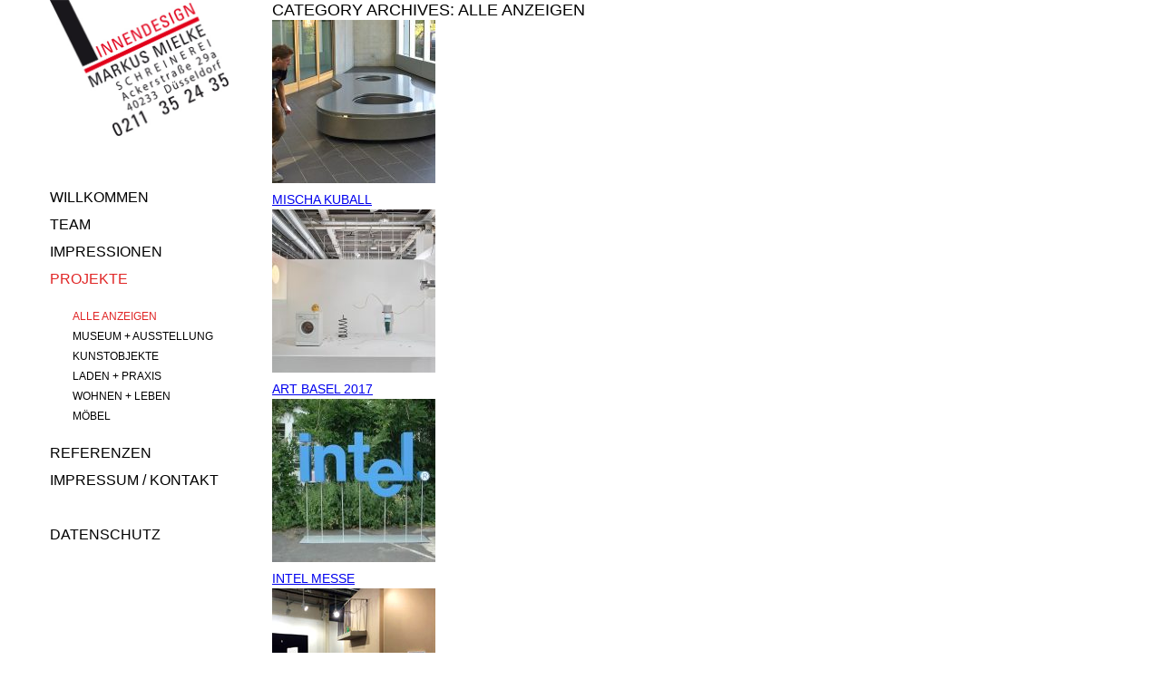

--- FILE ---
content_type: text/html; charset=UTF-8
request_url: https://markusmielke.de/category/alle-anzeigen/
body_size: 24190
content:
<!DOCTYPE html>
<!--[if IE 6]>
<html id="ie6" lang="de">
<![endif]-->
<!--[if IE 7]>
<html id="ie7" lang="de">
<![endif]-->
<!--[if IE 8]>
<html id="ie8" lang="de">
<![endif]-->
<!--[if !(IE 6) | !(IE 7) | !(IE 8)  ]><!-->
<html lang="de">
<!--<![endif]-->
<head>
<meta charset="UTF-8" />
<meta name="viewport" content="width=device-width" />
<title>Alle anzeigen | Markus Mielke</title>
<link rel="profile" href="http://gmpg.org/xfn/11" />
<link rel="stylesheet" type="text/css" media="all" href="https://www.markusmielke.de/wp-content/themes/mielke/style.css" />
<link rel="pingback" href="https://www.markusmielke.de/xmlrpc.php" />
<!--[if lt IE 9]>
<script src="https://www.markusmielke.de/wp-content/themes/toolbox/js/html5.js" type="text/javascript"></script>
<![endif]-->

<link rel='dns-prefetch' href='//www.markusmielke.de' />
<link rel='dns-prefetch' href='//s.w.org' />
<link rel="alternate" type="application/rss+xml" title="Markus Mielke &raquo; Alle anzeigen Kategorie-Feed" href="https://markusmielke.de/category/alle-anzeigen/feed/" />
		<script type="text/javascript">
			window._wpemojiSettings = {"baseUrl":"https:\/\/s.w.org\/images\/core\/emoji\/2\/72x72\/","ext":".png","svgUrl":"https:\/\/s.w.org\/images\/core\/emoji\/2\/svg\/","svgExt":".svg","source":{"concatemoji":"https:\/\/www.markusmielke.de\/wp-includes\/js\/wp-emoji-release.min.js?ver=4.6.29"}};
			!function(e,o,t){var a,n,r;function i(e){var t=o.createElement("script");t.src=e,t.type="text/javascript",o.getElementsByTagName("head")[0].appendChild(t)}for(r=Array("simple","flag","unicode8","diversity","unicode9"),t.supports={everything:!0,everythingExceptFlag:!0},n=0;n<r.length;n++)t.supports[r[n]]=function(e){var t,a,n=o.createElement("canvas"),r=n.getContext&&n.getContext("2d"),i=String.fromCharCode;if(!r||!r.fillText)return!1;switch(r.textBaseline="top",r.font="600 32px Arial",e){case"flag":return(r.fillText(i(55356,56806,55356,56826),0,0),n.toDataURL().length<3e3)?!1:(r.clearRect(0,0,n.width,n.height),r.fillText(i(55356,57331,65039,8205,55356,57096),0,0),a=n.toDataURL(),r.clearRect(0,0,n.width,n.height),r.fillText(i(55356,57331,55356,57096),0,0),a!==n.toDataURL());case"diversity":return r.fillText(i(55356,57221),0,0),a=(t=r.getImageData(16,16,1,1).data)[0]+","+t[1]+","+t[2]+","+t[3],r.fillText(i(55356,57221,55356,57343),0,0),a!=(t=r.getImageData(16,16,1,1).data)[0]+","+t[1]+","+t[2]+","+t[3];case"simple":return r.fillText(i(55357,56835),0,0),0!==r.getImageData(16,16,1,1).data[0];case"unicode8":return r.fillText(i(55356,57135),0,0),0!==r.getImageData(16,16,1,1).data[0];case"unicode9":return r.fillText(i(55358,56631),0,0),0!==r.getImageData(16,16,1,1).data[0]}return!1}(r[n]),t.supports.everything=t.supports.everything&&t.supports[r[n]],"flag"!==r[n]&&(t.supports.everythingExceptFlag=t.supports.everythingExceptFlag&&t.supports[r[n]]);t.supports.everythingExceptFlag=t.supports.everythingExceptFlag&&!t.supports.flag,t.DOMReady=!1,t.readyCallback=function(){t.DOMReady=!0},t.supports.everything||(a=function(){t.readyCallback()},o.addEventListener?(o.addEventListener("DOMContentLoaded",a,!1),e.addEventListener("load",a,!1)):(e.attachEvent("onload",a),o.attachEvent("onreadystatechange",function(){"complete"===o.readyState&&t.readyCallback()})),(a=t.source||{}).concatemoji?i(a.concatemoji):a.wpemoji&&a.twemoji&&(i(a.twemoji),i(a.wpemoji)))}(window,document,window._wpemojiSettings);
		</script>
		<style type="text/css">
img.wp-smiley,
img.emoji {
	display: inline !important;
	border: none !important;
	box-shadow: none !important;
	height: 1em !important;
	width: 1em !important;
	margin: 0 .07em !important;
	vertical-align: -0.1em !important;
	background: none !important;
	padding: 0 !important;
}
</style>
<link rel='stylesheet' id='tablepress-columnfilterwidgets-css-css'  href='https://www.markusmielke.de/wp-content/plugins/tablepress-datatables-column-filter-widgets/css/ColumnFilterWidgets.min.css?ver=1.2' type='text/css' media='all' />
<link rel='stylesheet' id='tablepress-default-css'  href='https://www.markusmielke.de/wp-content/plugins/tablepress/css/default.min.css?ver=1.7' type='text/css' media='all' />
<script type='text/javascript' src='https://www.markusmielke.de/wp-includes/js/jquery/jquery.js?ver=1.12.4'></script>
<script type='text/javascript' src='https://www.markusmielke.de/wp-includes/js/jquery/jquery-migrate.min.js?ver=1.4.1'></script>
<link rel='https://api.w.org/' href='https://markusmielke.de/wp-json/' />
<link rel="EditURI" type="application/rsd+xml" title="RSD" href="https://www.markusmielke.de/xmlrpc.php?rsd" />
<link rel="wlwmanifest" type="application/wlwmanifest+xml" href="https://www.markusmielke.de/wp-includes/wlwmanifest.xml" /> 
<meta name="generator" content="WordPress 4.6.29" />
		<style type="text/css">.recentcomments a{display:inline !important;padding:0 !important;margin:0 !important;}</style>
		<script src="https://www.markusmielke.de/wp-content/themes/mielke/js/base.js" type="text/javascript"></script>
<script src="https://www.markusmielke.de/wp-content/themes/mielke/js/jquery.isotope.min.js" type="text/javascript"></script>
<script src="https://www.markusmielke.de/wp-content/themes/mielke/js/modernizr.js" type="text/javascript"></script>
<script src="https://www.markusmielke.de/wp-content/themes/mielke/js/jquery.scrollTo-1.4.3.1-min.js" type="text/javascript"></script>
<!--<link href='http://fonts.googleapis.com/css?family=Oxygen:400,300,700' rel='stylesheet' type='text/css'>-->
<link href='http://markusmielke.de/wp-content/themes/mielke/style.css' rel='stylesheet' type='text/css'>
  </head>

<body class="archive category category-alle-anzeigen category-1 mischa-kuball">
  <div id="gallery-check"></div>
<div id="page" class="hfeed">
	<header id="branding" role="banner">
		<div id="logo"><img src="https://www.markusmielke.de/wp-content/themes/mielke/images/logo.jpg" class="logo" height="150"></div>

		<nav id="access" role="navigation">
			<div class="menu-main-menu-container"><ul id="menu-main-menu" class="menu"><li id="menu-item-24" class="menu-item menu-item-type-post_type menu-item-object-page menu-item-24"><a href="https://markusmielke.de/">Willkommen</a></li>
<li id="menu-item-22" class="menu-item menu-item-type-post_type menu-item-object-page menu-item-has-children menu-item-22"><a href="https://markusmielke.de/team/">team</a>
<ul class="sub-menu">
	<li id="menu-item-23" class="menu-item menu-item-type-post_type menu-item-object-page menu-item-23"><a href="https://markusmielke.de/team/ausbildungs-historie/">Gesellen- und Meisterstücke</a></li>
</ul>
</li>
<li id="menu-item-20" class="menu-item menu-item-type-post_type menu-item-object-page menu-item-20"><a href="https://markusmielke.de/impressionen/">Impressionen</a></li>
<li id="menu-item-21" class="menu-item menu-item-type-post_type menu-item-object-page current_page_parent current-menu-ancestor current-menu-parent current_page_ancestor menu-item-has-children menu-item-21"><a href="https://markusmielke.de/projekte/">Projekte</a>
<ul class="sub-menu">
	<li id="menu-item-25" class="menu-item menu-item-type-taxonomy menu-item-object-category current-menu-item menu-item-25"><a title="alle-anzeigen" href="https://markusmielke.de/category/alle-anzeigen/">Alle anzeigen</a></li>
	<li id="menu-item-933" class="menu-item menu-item-type-taxonomy menu-item-object-category menu-item-933"><a title="museumundausstellung" href="https://markusmielke.de/category/museumundausstellung/">Museum + Ausstellung</a></li>
	<li id="menu-item-934" class="menu-item menu-item-type-taxonomy menu-item-object-category menu-item-934"><a title="kunstobjekte" href="https://markusmielke.de/category/kunstobjekte/">Kunstobjekte</a></li>
	<li id="menu-item-935" class="menu-item menu-item-type-taxonomy menu-item-object-category menu-item-935"><a title="ladenundpraxis" href="https://markusmielke.de/category/ladenundpraxis/">Laden + Praxis</a></li>
	<li id="menu-item-937" class="menu-item menu-item-type-taxonomy menu-item-object-category menu-item-937"><a title="wohnenundleben" href="https://markusmielke.de/category/wohnenundleben/">Wohnen + Leben</a></li>
	<li id="menu-item-936" class="menu-item menu-item-type-taxonomy menu-item-object-category menu-item-936"><a title="moebel" href="https://markusmielke.de/category/moebel/">Möbel</a></li>
</ul>
</li>
<li id="menu-item-895" class="menu-item menu-item-type-post_type menu-item-object-page menu-item-895"><a href="https://markusmielke.de/referenzen/">Referenzen</a></li>
<li id="menu-item-18" class="menu-item menu-item-type-post_type menu-item-object-page menu-item-18"><a href="https://markusmielke.de/impressum/">Impressum / Kontakt</a></li>
<li id="menu-item-1053" class="menu-item menu-item-type-post_type menu-item-object-page menu-item-1053"><a href="https://markusmielke.de/datenschutz/">Datenschutz</a></li>
</ul></div>		</nav><!-- #access -->
	</header><!-- #branding -->

	<div id="main">
		<section id="primary">
			<div id="content" role="main">

			
				<header class="page-header">
					<h1 class="page-title">Category Archives: <span>Alle anzeigen</span></h1>

									</header>

					<nav id="nav-above">
		<h1 class="assistive-text section-heading">Post navigation</h1>

	
	</nav><!-- #nav-above -->
	
								
					
<article id="post-985" class="post-985 post type-post status-publish format-standard has-post-thumbnail hentry category-alle-anzeigen category-kunstobjekte">
	<header class="entry-header">
    <a href="https://markusmielke.de/mischa-kuball/" title="Mischa Kuball" rel="bookmark"><img width="180" height="180" src="https://www.markusmielke.de/wp-content/uploads/KO_MichaKuball_3999-180x180.jpg" class="attachment-thumbnail size-thumbnail wp-post-image" alt="Zustand Auslieferung" /></a>
		<h1 class="entry-title"><a href="https://markusmielke.de/mischa-kuball/" title="Mischa Kuball" rel="bookmark">Mischa Kuball</a></h1>
	</header><!-- .entry-header -->
</article><!-- #post-985 -->

				
					
<article id="post-976" class="post-976 post type-post status-publish format-standard has-post-thumbnail hentry category-alle-anzeigen category-museumundausstellung">
	<header class="entry-header">
    <a href="https://markusmielke.de/art-basel-2017/" title="Art Basel 2017" rel="bookmark"><img width="180" height="180" src="https://www.markusmielke.de/wp-content/uploads/MuA_artbas2017_22-180x180.jpg" class="attachment-thumbnail size-thumbnail wp-post-image" alt="MuA_artbas2017_22" /></a>
		<h1 class="entry-title"><a href="https://markusmielke.de/art-basel-2017/" title="Art Basel 2017" rel="bookmark">Art Basel 2017</a></h1>
	</header><!-- .entry-header -->
</article><!-- #post-976 -->

				
					
<article id="post-967" class="post-967 post type-post status-publish format-standard has-post-thumbnail hentry category-alle-anzeigen category-museumundausstellung">
	<header class="entry-header">
    <a href="https://markusmielke.de/intel-messe/" title="Intel Messe" rel="bookmark"><img width="180" height="180" src="https://www.markusmielke.de/wp-content/uploads/MuA_intel_03-180x180.jpg" class="attachment-thumbnail size-thumbnail wp-post-image" alt="MuA_intel_03" /></a>
		<h1 class="entry-title"><a href="https://markusmielke.de/intel-messe/" title="Intel Messe" rel="bookmark">Intel Messe</a></h1>
	</header><!-- .entry-header -->
</article><!-- #post-967 -->

				
					
<article id="post-705" class="post-705 post type-post status-publish format-standard has-post-thumbnail hentry category-alle-anzeigen category-museumundausstellung">
	<header class="entry-header">
    <a href="https://markusmielke.de/art-basel-2016/" title="art basel 2016" rel="bookmark"><img width="180" height="180" src="https://www.markusmielke.de/wp-content/uploads/P_A_artbas2016_FI.jpg" class="attachment-thumbnail size-thumbnail wp-post-image" alt="p_a_artbas2016_fi" /></a>
		<h1 class="entry-title"><a href="https://markusmielke.de/art-basel-2016/" title="art basel 2016" rel="bookmark">art basel 2016</a></h1>
	</header><!-- .entry-header -->
</article><!-- #post-705 -->

				
					
<article id="post-671" class="post-671 post type-post status-publish format-standard has-post-thumbnail hentry category-alle-anzeigen category-kunstobjekte">
	<header class="entry-header">
    <a href="https://markusmielke.de/artbasel2015/" title="art basel 2015" rel="bookmark"><img width="180" height="180" src="https://www.markusmielke.de/wp-content/uploads/P_OK_artbasel2015_FI.jpg" class="attachment-thumbnail size-thumbnail wp-post-image" alt="p_ok_artbasel2015_fi" /></a>
		<h1 class="entry-title"><a href="https://markusmielke.de/artbasel2015/" title="art basel 2015" rel="bookmark">art basel 2015</a></h1>
	</header><!-- .entry-header -->
</article><!-- #post-671 -->

				
					
<article id="post-554" class="post-554 post type-post status-publish format-standard has-post-thumbnail hentry category-alle-anzeigen category-wohnenundleben">
	<header class="entry-header">
    <a href="https://markusmielke.de/homespace-3/" title="Homespace 3" rel="bookmark"><img width="180" height="180" src="https://www.markusmielke.de/wp-content/uploads/homespace3_FI.jpg" class="attachment-thumbnail size-thumbnail wp-post-image" alt="homespace3_fi" /></a>
		<h1 class="entry-title"><a href="https://markusmielke.de/homespace-3/" title="Homespace 3" rel="bookmark">Homespace 3</a></h1>
	</header><!-- .entry-header -->
</article><!-- #post-554 -->

				
					
<article id="post-436" class="post-436 post type-post status-publish format-standard has-post-thumbnail hentry category-alle-anzeigen category-ladenundpraxis">
	<header class="entry-header">
    <a href="https://markusmielke.de/brillen-striewe/" title="Brillen Striewe" rel="bookmark"><img width="180" height="180" src="https://www.markusmielke.de/wp-content/uploads/P_LB_Striewe_003.jpg" class="attachment-thumbnail size-thumbnail wp-post-image" alt="P_LB_Striewe_003" /></a>
		<h1 class="entry-title"><a href="https://markusmielke.de/brillen-striewe/" title="Brillen Striewe" rel="bookmark">Brillen Striewe</a></h1>
	</header><!-- .entry-header -->
</article><!-- #post-436 -->

				
					
<article id="post-420" class="post-420 post type-post status-publish format-standard has-post-thumbnail hentry category-alle-anzeigen category-ladenundpraxis">
	<header class="entry-header">
    <a href="https://markusmielke.de/schmitz-partner/" title="Steuerberatung Schmitz &#038; Partner" rel="bookmark"><img width="180" height="180" src="https://www.markusmielke.de/wp-content/uploads/Schmitz_FI.jpg" class="attachment-thumbnail size-thumbnail wp-post-image" alt="schmitz_fi" /></a>
		<h1 class="entry-title"><a href="https://markusmielke.de/schmitz-partner/" title="Steuerberatung Schmitz &#038; Partner" rel="bookmark">Steuerberatung Schmitz &#038; Partner</a></h1>
	</header><!-- .entry-header -->
</article><!-- #post-420 -->

				
					
<article id="post-385" class="post-385 post type-post status-publish format-standard has-post-thumbnail hentry category-alle-anzeigen category-wohnenundleben">
	<header class="entry-header">
    <a href="https://markusmielke.de/homespace-2/" title="Homespace 2" rel="bookmark"><img width="180" height="180" src="https://www.markusmielke.de/wp-content/uploads/Kuerten_FI.jpg" class="attachment-thumbnail size-thumbnail wp-post-image" alt="kuerten_fi" /></a>
		<h1 class="entry-title"><a href="https://markusmielke.de/homespace-2/" title="Homespace 2" rel="bookmark">Homespace 2</a></h1>
	</header><!-- .entry-header -->
</article><!-- #post-385 -->

				
					
<article id="post-337" class="post-337 post type-post status-publish format-standard has-post-thumbnail hentry category-alle-anzeigen category-museumundausstellung">
	<header class="entry-header">
    <a href="https://markusmielke.de/museum-folkwang/" title="museum folkwang" rel="bookmark"><img width="180" height="180" src="https://www.markusmielke.de/wp-content/uploads/P_MB_Folk_FI.jpg" class="attachment-thumbnail size-thumbnail wp-post-image" alt="p_mb_folk_fi" /></a>
		<h1 class="entry-title"><a href="https://markusmielke.de/museum-folkwang/" title="museum folkwang" rel="bookmark">museum folkwang</a></h1>
	</header><!-- .entry-header -->
</article><!-- #post-337 -->

				
					
<article id="post-330" class="post-330 post type-post status-publish format-standard has-post-thumbnail hentry category-alle-anzeigen category-ladenundpraxis">
	<header class="entry-header">
    <a href="https://markusmielke.de/capitol-theater/" title="capitol-theater" rel="bookmark"><img width="180" height="180" src="https://www.markusmielke.de/wp-content/uploads/P_LB_Cap_FI.jpg" class="attachment-thumbnail size-thumbnail wp-post-image" alt="p_lb_cap_fi" /></a>
		<h1 class="entry-title"><a href="https://markusmielke.de/capitol-theater/" title="capitol-theater" rel="bookmark">capitol-theater</a></h1>
	</header><!-- .entry-header -->
</article><!-- #post-330 -->

				
					
<article id="post-322" class="post-322 post type-post status-publish format-standard has-post-thumbnail hentry category-alle-anzeigen category-museumundausstellung">
	<header class="entry-header">
    <a href="https://markusmielke.de/creatures/" title="creatures" rel="bookmark"><img width="180" height="180" src="https://www.markusmielke.de/wp-content/uploads/P_A_Crea_FI.jpg" class="attachment-thumbnail size-thumbnail wp-post-image" alt="p_a_crea_fi" /></a>
		<h1 class="entry-title"><a href="https://markusmielke.de/creatures/" title="creatures" rel="bookmark">creatures</a></h1>
	</header><!-- .entry-header -->
</article><!-- #post-322 -->

				
					
<article id="post-310" class="post-310 post type-post status-publish format-standard has-post-thumbnail hentry category-alle-anzeigen category-museumundausstellung">
	<header class="entry-header">
    <a href="https://markusmielke.de/art-basel-2007/" title="art basel 2007" rel="bookmark"><img width="180" height="180" src="https://www.markusmielke.de/wp-content/uploads/P_A_atbas_vorschau.jpg" class="attachment-thumbnail size-thumbnail wp-post-image" alt="P_A_atbas_vorschau" /></a>
		<h1 class="entry-title"><a href="https://markusmielke.de/art-basel-2007/" title="art basel 2007" rel="bookmark">art basel 2007</a></h1>
	</header><!-- .entry-header -->
</article><!-- #post-310 -->

				
					
<article id="post-296" class="post-296 post type-post status-publish format-standard has-post-thumbnail hentry category-alle-anzeigen category-museumundausstellung">
	<header class="entry-header">
    <a href="https://markusmielke.de/objets-dart/" title="objets d&#8217;art" rel="bookmark"><img width="180" height="180" src="https://www.markusmielke.de/wp-content/uploads/P_A_OD_vorschau2.jpg" class="attachment-thumbnail size-thumbnail wp-post-image" alt="P_A_OD_vorschau2" /></a>
		<h1 class="entry-title"><a href="https://markusmielke.de/objets-dart/" title="objets d&#8217;art" rel="bookmark">objets d&#8217;art</a></h1>
	</header><!-- .entry-header -->
</article><!-- #post-296 -->

				
					
<article id="post-289" class="post-289 post type-post status-publish format-standard has-post-thumbnail hentry category-alle-anzeigen category-kunstobjekte">
	<header class="entry-header">
    <a href="https://markusmielke.de/field-2006/" title="field 2006" rel="bookmark"><img width="180" height="180" src="https://www.markusmielke.de/wp-content/uploads/P_OK_Damienroach_FI.jpg" class="attachment-thumbnail size-thumbnail wp-post-image" alt="p_ok_damienroach_fi" /></a>
		<h1 class="entry-title"><a href="https://markusmielke.de/field-2006/" title="field 2006" rel="bookmark">field 2006</a></h1>
	</header><!-- .entry-header -->
</article><!-- #post-289 -->

				
					
<article id="post-283" class="post-283 post type-post status-publish format-standard has-post-thumbnail hentry category-alle-anzeigen category-kunstobjekte">
	<header class="entry-header">
    <a href="https://markusmielke.de/small-sculptures/" title="small sculptures" rel="bookmark"><img width="180" height="180" src="https://www.markusmielke.de/wp-content/uploads/P_OK_sculptures_FI.jpg" class="attachment-thumbnail size-thumbnail wp-post-image" alt="p_ok_sculptures_fi" /></a>
		<h1 class="entry-title"><a href="https://markusmielke.de/small-sculptures/" title="small sculptures" rel="bookmark">small sculptures</a></h1>
	</header><!-- .entry-header -->
</article><!-- #post-283 -->

				
					
<article id="post-243" class="post-243 post type-post status-publish format-standard has-post-thumbnail hentry category-alle-anzeigen category-ladenundpraxis">
	<header class="entry-header">
    <a href="https://markusmielke.de/praxis1/" title="Praxis 1" rel="bookmark"><img width="180" height="180" src="https://www.markusmielke.de/wp-content/uploads/P_PB_p1_FI.jpg" class="attachment-thumbnail size-thumbnail wp-post-image" alt="p_pb_p1_fi" /></a>
		<h1 class="entry-title"><a href="https://markusmielke.de/praxis1/" title="Praxis 1" rel="bookmark">Praxis 1</a></h1>
	</header><!-- .entry-header -->
</article><!-- #post-243 -->

				
					
<article id="post-156" class="post-156 post type-post status-publish format-standard has-post-thumbnail hentry category-alle-anzeigen category-moebel">
	<header class="entry-header">
    <a href="https://markusmielke.de/linoleum/" title="Linoleum Möbel" rel="bookmark"><img width="180" height="180" src="https://www.markusmielke.de/wp-content/uploads/P_MB_L_FI.jpg" class="attachment-thumbnail size-thumbnail wp-post-image" alt="p_mb_l_fi" /></a>
		<h1 class="entry-title"><a href="https://markusmielke.de/linoleum/" title="Linoleum Möbel" rel="bookmark">Linoleum Möbel</a></h1>
	</header><!-- .entry-header -->
</article><!-- #post-156 -->

				
					
<article id="post-74" class="post-74 post type-post status-publish format-standard has-post-thumbnail hentry category-alle-anzeigen category-wohnenundleben">
	<header class="entry-header">
    <a href="https://markusmielke.de/homespace/" title="Homespace" rel="bookmark"><img width="180" height="180" src="https://www.markusmielke.de/wp-content/uploads/home00_FI.jpg" class="attachment-thumbnail size-thumbnail wp-post-image" alt="home00_fi" /></a>
		<h1 class="entry-title"><a href="https://markusmielke.de/homespace/" title="Homespace" rel="bookmark">Homespace</a></h1>
	</header><!-- .entry-header -->
</article><!-- #post-74 -->

				
					
<article id="post-55" class="post-55 post type-post status-publish format-standard has-post-thumbnail hentry category-alle-anzeigen category-kunstobjekte">
	<header class="entry-header">
    <a href="https://markusmielke.de/p_avantgarde/" title="avantgarde" rel="bookmark"><img width="180" height="180" src="https://www.markusmielke.de/wp-content/uploads/P_OK_Avantgarde-01_FI.jpg" class="attachment-thumbnail size-thumbnail wp-post-image" alt="p_ok_avantgarde-01_fi" /></a>
		<h1 class="entry-title"><a href="https://markusmielke.de/p_avantgarde/" title="avantgarde" rel="bookmark">avantgarde</a></h1>
	</header><!-- .entry-header -->
</article><!-- #post-55 -->

				
					
<article id="post-1037" class="post-1037 post type-post status-publish format-standard has-post-thumbnail hentry category-alle-anzeigen category-museumundausstellung">
	<header class="entry-header">
    <a href="https://markusmielke.de/makk-2/" title="MAKK" rel="bookmark"><img width="180" height="180" src="https://www.markusmielke.de/wp-content/uploads/P_A_BOYS_FI.jpg" class="attachment-thumbnail size-thumbnail wp-post-image" alt="p_a_boys_fi" /></a>
		<h1 class="entry-title"><a href="https://markusmielke.de/makk-2/" title="MAKK" rel="bookmark">MAKK</a></h1>
	</header><!-- .entry-header -->
</article><!-- #post-1037 -->

				
					<nav id="nav-below">
		<h1 class="assistive-text section-heading">Post navigation</h1>

	
	</nav><!-- #nav-below -->
	
			
			</div><!-- #content -->
		</section><!-- #primary -->


	</div><!-- #main -->

	<footer id="colophon" role="contentinfo">
		<div id="site-generator">
						<a href="http://wordpress.org/" title="Semantic Personal Publishing Platform" rel="generator">Proudly powered by WordPress</a>
			<span class="sep"> | </span>
			Theme: Toolbox by <a href="http://automattic.com/" rel="designer">Automattic</a>.		</div>
	</footer><!-- #colophon -->
</div><!-- #page -->

<script type='text/javascript' src='https://www.markusmielke.de/wp-includes/js/wp-embed.min.js?ver=4.6.29'></script>

</body>
</html>

--- FILE ---
content_type: text/css
request_url: https://www.markusmielke.de/wp-content/themes/mielke/style.css
body_size: 12019
content:
y/*
Theme Name: Mielke
Description: mielke 
Author: SpielQuartier
Template: toolbox
*/


@import url("../toolbox/style.css");
/*------------------fonts---------------------*/
/* oxygen-300 - latin */
@font-face {
  font-family: 'Oxygen';
  font-style: normal;
  font-weight: 300;
  src: url('http://markusmielke.de/webfonts/oxygen-v15-latin-300.eot'); /* IE9 Compat Modes */
  src: local(''),
       url('http://markusmielke.de/webfonts/oxygen-v15-latin-300.eot?#iefix') format('embedded-opentype'), /* IE6-IE8 */
       url('http://markusmielke.de/webfonts/oxygen-v15-latin-300.woff2') format('woff2'), /* Super Modern Browsers */
       url('http://markusmielke.de/webfonts/oxygen-v15-latin-300.woff') format('woff'), /* Modern Browsers */
       url('http://markusmielke.de/webfonts/oxygen-v15-latin-300.ttf') format('truetype'), /* Safari, Android, iOS */
       url('http://markusmielke.de/webfonts/oxygen-v15-latin-300.svg#Oxygen') format('svg'); /* Legacy iOS */
}

/* oxygen-regular - latin */
@font-face {
  font-family: 'Oxygen';
  font-style: normal;
  font-weight: 400;
  src: url('http://markusmielke.de/webfonts/oxygen-v15-latin-regular.eot'); /* IE9 Compat Modes */
  src: local(''),
       url('http://markusmielke.de/webfonts/oxygen-v15-latin-regular.eot?#iefix') format('embedded-opentype'), /* IE6-IE8 */
       url('http://markusmielke.de/webfonts/oxygen-v15-latin-regular.woff2') format('woff2'), /* Super Modern Browsers */
       url('http://markusmielke.de/webfonts/oxygen-v15-latin-regular.woff') format('woff'), /* Modern Browsers */
       url('http://markusmielke.de/webfonts/oxygen-v15-latin-regular.ttf') format('truetype'), /* Safari, Android, iOS */
       url('http://markusmielke.de/webfonts/oxygen-v15-latin-regular.svg#Oxygen') format('svg'); /* Legacy iOS */
}

/* oxygen-700 - latin */
@font-face {
  font-family: 'Oxygen';
  font-style: normal;
  font-weight: 700;
  src: url('http://markusmielke.de/webfonts/oxygen-v15-latin-700.eot'); /* IE9 Compat Modes */
  src: local(''),
       url('http://markusmielke.de/webfonts/oxygen-v15-latin-700.eot?#iefix') format('embedded-opentype'), /* IE6-IE8 */
       url('http://markusmielke.de/webfonts/oxygen-v15-latin-700.woff2') format('woff2'), /* Super Modern Browsers */
       url('http://markusmielke.de/webfonts/oxygen-v15-latin-700.woff') format('woff'), /* Modern Browsers */
       url('http://markusmielke.de/webfonts/oxygen-v15-latin-700.ttf') format('truetype'), /* Safari, Android, iOS */
       url('http://markusmielke.de/webfonts/oxygen-v15-latin-700.svg#Oxygen') format('svg'); /* Legacy iOS */
}



/*------------------fonts---------------------*/
#gallery-check {
  background: #ddd;
  position:absolute;
  bottom: 0px;
  right: 0px;
  z-index: 1000;
}
* {
  margin: 0px;
  padding: 0px;
}
html {
  width: 100% !important;
  height: 100% !important;  
}
body {
  font-family: "Oxygen", Helvetica;
  font-weight: 300;
  font-size: 12px;
  width: 100% !important;
  text-transform: uppercase;
}

#page {
  margin: 0px;
  min-width: 1200px;
  max-width: 1660px;
}

#main {
  margin: 0 0 0 300px;
}

#primary {
  margin: 0px;
}

#access, h1, h2, h3 {
  font-weight: 300;
}



/* ******************************************** */
/* ****************** HEADER ******************** */
/* ******************************************** */

#branding {
  position: fixed;
  top: 0px;
  left: 0px;
  width: 225px;
  height: 100%;
  display: block;
  padding: 0 0 0 55px;
}




/* ******************************************** */
/* *************** Navigation ***************** */
/* ******************************************** */

#access {  
  background: transparent;
  padding: 50px 0 0 0;
}

#access li {
  display: block;
  width: 100%;
}

#access a {
	display: block;
	line-height: 1em;
	padding: 0;
	text-decoration: none;
  color: #000;
  text-transform: uppercase;
  line-height: 30px;
  font-size: 16px;
}
#access ul ul {
	box-shadow: 0 0px 0px rgba(0,0,0,0.2);
	-moz-box-shadow: 0 0px 0px rgba(0,0,0,0.2);
	-webkit-box-shadow: 0 0px 0px rgba(0,0,0,0.2);
	display: none;
	float: left;
	position: relative;
	top: 0;
	left: 0;
  width: 100%;
	z-index: 99999;
  padding: 15px 0 15px 25px;
}



#access ul ul a {
	background: transparent;
	line-height: 1em;
	padding: 0;
	width: 100%;
	height: auto;
  font-size: 12px;
  line-height: 22px;
}

#access li:hover > a,
#access ul ul :hover > a {
	background: transparent;
}

#access ul ul a:hover {
	background: transparent;
}

#access ul li:hover > ul {
	display: none;
}

.blog #access ul li.current-menu-item:hover > ul, .single-post #access ul li.current_page_parent:hover > ul {
	display: block;
}

#access ul li:last-child a{
  margin: 30px 0 0 0;
}

#access ul ul li:last-child a{
  margin: 0 0 0 0;
}

#access .current-menu-item a, #access .current_page_parent a{
  color: #e02525;
}

#access .current-menu-item .sub-menu a, #access .current_page_parent .sub-menu a{
  color: #000;
}

#access .sub-menu .current-post-parent a, #access .sub-menu .current-menu-item a{
  color: #e02525;
}

#access .sub-menu .current-post-parent:first-child a{
  color: #000;
}

#access ul li.current-menu-item ul, #access ul li.current_page_parent ul{
  display: block !important;
}

/* ******************************************** */
/* ***************** Content ****************** */
/* ******************************************** */

#content {
  position: relative;
  height: 100%;
  display: block;
  line-height: 22px;
}

#content .entry-content a {
  color: #e02525;
  text-decoration: none;
}

#content nav {
  display: none;
}


/* ******************************************** */
/* ******************* HOME ******************* */
/* ******************************************** */

.home .entry-title, .referenzen .entry-title{
    padding: 85px 0 15px 0 !important;
}

.home .entry-title{
  color: #e02525;
}
.home .entry-content{
  display: none;
}

.home #content .page {
  background: transparent !important;
  width: 900px !important;
}

.home #content #background-image {
  padding: 110px 0 0 0;
}

.home #content #background-image img {
  max-height: 100%;
  max-width: 100%;
}

.home #content #background-image-title {
  display: none;
}


/* ******************************************** */
/* *************** IMPRESSIONEN *************** */
/* ******************************************** */

/*.impressionen .entry-content{
  display: none;
}

.impressionen #content .page {
  background: transparent !important;
  width: 900px !important;
}

.impressionen #content #background-image {
  padding: 110px 0 0 0;
}

.impressionen #content #background-image-title {
  display: none;
}
*/




/* ******************************************** */
/* *************** REFERENZEN *************** */
/* ******************************************** */

/*.referenzen .entry-content{
  display: none;
}*/

.referenzen #content .page {
  background: transparent !important;
  width: 900px !important;
  height: 20px !important;
  
}

.referenzen #content #background-image {
  padding: 110px 0 0 0;
}

.referenzen #content #background-image-title {
  display: none;
}

.referenzen #gallery-navigation {
  margin: 0px;
}

.widget-4 {
  display: none !important;
}
/* ************reftab=ganze Tabelle****reftab td=Spalten************** */
.reftab {
  float: left;
  margin: -1700px 0 0;
  width: 100%;
}
.reftab td {
  border-top: 1px solid #cacaca;
  float: left;
  max-height: 90px;
  width: 24%;
  padding-left:1%;
  font-size:12px;
  color: #000000;
}
.tabellenkopf {
  background: #cacaca none repeat scroll 0 0;
}

.tabellenkopf td {
  color: #ffffff;
  height: 25px;
  font-size:16px;
}
#tablepress-4_filter {
  display: none;
}

.dataTables_wrapper .tablepress {
  clear: both;
  margin: 0;
  width: 900px;
}

.tablepress tfoot th, .tablepress thead th {
  background-color: #efefef !important;
  font-weight: 700;
  vertical-align: middle;
}

.column-filter-widget select {
  display: block;
  margin: 0px 0px 15px 0px !important;
  width: auto;
  padding: 0px 0px;
	border:none !important;
}
.column-filter-widgets a.filter-term {
  display: block;
  font-size: 120% !important;
  padding-left: 0px !important;
  text-decoration: none;
}
/* ******************************************** */
/* *************** Content Page *************** */
/* ******************************************** */

.page #content .page, .single #content .post {
  display: block;
  float: none;
  position: absolute;
  top: 0px;
  left: 0px;
  background: #fff;
  background: rgba(255,255,255, 0.75);
  width: 320px;
  height: 100%;
  z-index: 2;
  padding: 0px 10px 0 0;
}

.page #content h1.entry-title, .single #content h1.entry-title, .error404 #content h1.entry-title {
  font-size:12px;
  padding: 206px 0 15px 0;
}

#content #background-image {
  position: absolute;
  top: 0px;
  left: 0px;
  z-index: 1;
  padding: 110px 0 0 240px;
}

#content #background-image-title {
  position: absolute;
  top: 0px;
  left: 0px;
  padding: 85px 0 0 350px;
  width: 500px;
}

#content #background-image img{
  height: 100%;
}

.gallery {
  position: relative;
  overflow: hidden;
  width: 100%;
  height: 100%;
}

.gallery-image {
  position: absolute;
  top: 0px;
  left: 0px;
  height: 100%;
}

.gallery-image-hidden {
  display: none;
}

#gallery-navigation {
  margin: 0 0 0 110px;
  width: 300px;
}

#gallery-navigation .nav-element{
  display: inline;
  float: left;
  margin: 5px 2px;
  width:10px;
  height: 10px;
  background: #000;
}

#gallery-navigation .nav-element.active{
  background: #e02525;
}

#gallery-navigation #prev-img, #gallery-navigation #next-img {
  font-size: 24px;
  color: #333;
  margin: -3px 0 0 0;
  cursor: pointer;
}

.gallery {
  cursor: pointer;
}

.gallery.autoloop {
  cursor: default;
}

.gallery .image-title {
  display: none;
}

/* ******************************************** */
/* *************** Projekt Post *************** */
/* ******************************************** */

.blog #content {
  margin: 110px 0 20px 0;
}
.blog #image-default {
  width: 180px;
  height: 180px;
  background: #ddd;
  display: block;
}
.blog .post {
  display: block;
  width: 180px;
  height: 240px;
  margin: 0 60px 0px 0px;
}

.blog .post h1.entry-title{
  text-align: center;
  margin: 0px;
}

.blog .post h1.entry-title a{
  font-size: 12px;
  text-decoration: none;
  color: #000;
}


/* ******************************************** */
/* ***************** Footer ******************* */
/* ******************************************** */

#colophon {
  display: none;
  margin: 0 0 0 300px;
}



/* ******************************************** */
/* ***************** Isotope ****************** */
/* ******************************************** */

/**** Isotope Filtering ****/

.isotope-item {
  z-index: 2;
}

.isotope-hidden.isotope-item {
  pointer-events: none;
  z-index: 1;
}

/**** Isotope CSS3 transitions ****/

.isotope,
.isotope .isotope-item {
  -webkit-transition-duration: 0.8s;
     -moz-transition-duration: 0.8s;
      -ms-transition-duration: 0.8s;
       -o-transition-duration: 0.8s;
          transition-duration: 0.8s;
}

.isotope {
  -webkit-transition-property: height, width;
     -moz-transition-property: height, width;
      -ms-transition-property: height, width;
       -o-transition-property: height, width;
          transition-property: height, width;
}

.isotope .isotope-item {
  -webkit-transition-property: -webkit-transform, opacity;
     -moz-transition-property:    -moz-transform, opacity;
      -ms-transition-property:     -ms-transform, opacity;
       -o-transition-property:      -o-transform, opacity;
          transition-property:         transform, opacity;
}

/**** disabling Isotope CSS3 transitions ****/

.isotope.no-transition,
.isotope.no-transition .isotope-item,
.isotope .isotope-item.no-transition {
  -webkit-transition-duration: 0s;
     -moz-transition-duration: 0s;
      -ms-transition-duration: 0s;
       -o-transition-duration: 0s;
          transition-duration: 0s;
}

@media (max-width: 1200px) { 
  #page {
    width: 1200px;
  }
  #branding {
    position: relative;
    float: left;
  }
  #main {
    float: left;
    margin: 0;
    width: 920px;
  }

}





--- FILE ---
content_type: text/javascript
request_url: https://www.markusmielke.de/wp-content/themes/mielke/js/base.js
body_size: 5196
content:
jQuery(document).ready(function($){
  $('.blog #content').isotope({
    itemSelector : '.post',
    masonry: {
      columnWidth: 240
    }
  });
  
  
  
  /* #################################### */
  /* #### add Sub-Menu Name as Class #### */
  /* #################################### */
  
  $("#access li").click(function(e) {
    $(this).next(".sub-menu").show();
  });
  
  
  
  /* #################################### */
  /* #### add Sub-Menu Name as Class #### */
  /* #################################### */
  
  var sub_menu_item = $("#access .sub-menu li");
  
  sub_menu_item.each(function(index, item) {
    var link = $(this).find("a").attr("href").split('/');
  });
  
  
  
  
  /* #################################### */
  /* ###### Sub-Menu on Single Page ##### */
  /* #################################### */
  
  // $("#access .sub-menu a").click(function(e) {
  //   e.preventDefault();
  //   var link = $(this).attr("href").split("/");
  //   var hash = $(this).attr("title");
  //   window.location.href = link[link.length-4]+"/#/"+hash;
  //   filter();
  // });
  
  
  
  /* #################################### */
  /* ##### Sub-Menu on Projekt Page ##### */
  /* #################################### */
   
  $("#access .sub-menu li").click(function(e) {
    var link = $(this).find("a").attr("href").split("/");
    var hash = $(this).find("a").attr("title");
    if(hash) {
      e.preventDefault();
      window.location.href = "http://"+link[link.length-4]+"/projekte/#/"+hash;
      filter();
    }
  });
  
  
  
  
  /* #################################### */
  /* ###### Isotop Filter Function ###### */
  /* #################################### */
  
  var filter = function() {
    var link = window.location.hash;
    link = link.split('/')
    $("#access .sub-menu .current-menu-item").removeClass("current-menu-item");
    $("."+link[link.length-1]).addClass("current-menu-item");
    $('.blog #content').isotope({
      filter: '.category-'+link[link.length-1]
    });
  }

  if(window.location.hash != "") {
    filter();
  }


  
  
  
  /* #################################### */
  /* ######## background functions ###### */
  /* #################################### */
  
  var set_background_size = function() {
    var windowWidth = $(window).width();
    var windowHeight = $(window).height();
    
    if(windowWidth > 1200 && windowWidth < 1660) {
      var galleryWidth = windowWidth-560;
      var galleryHeight = galleryWidth/1.5;
    }
    if(windowWidth < 1200){
      var galleryWidth = 1200-560;
      var galleryHeight = galleryWidth/1.5;
    }
    if(windowWidth > 1660){
      var galleryWidth = 1660-550;
      var galleryHeight = galleryWidth/1.5;
    }
    
    if($(".gallery").hasClass("full")) {
      $("#background-image").css({width: galleryWidth*1.1, height: galleryHeight*1.1});
    } else {
      $("#background-image").css({width: galleryWidth, height: galleryHeight});
    }
    
    $(".video-iframe").css({width: galleryWidth, height: galleryHeight});
    $(".single #content .post, #content .page").css({height: galleryHeight+150});
  }
  
  $(window).resize(function() {
    set_background_size();
  });
  
  set_background_size();

  
  /* #################################### */
  /* ######## gallery functions ######### */
  /* #################################### */
  var timer;
  
  var gallery = {
    num: 0,
    max_images: 0,
    add_to: function(element, target) {
      $(element).appendTo(target);
    },
    set_format: function() {
      var images = $(".gallery-item");
      this.max_images = images.length;

      images.addClass("gallery-image-hidden");
      $(".gallery-image-0").removeClass("gallery-image-hidden");
      $("#gallery-navigation .nav-element-"+this.num).addClass("active");
      $("#background-image-title").html($(".image-title-0").html());
    },
    
    click: function(direction) {
		
      $(".gallery-item").fadeOut(500, function() {
        $(this).addClass("gallery-image-hidden");
      })
      

      direction == "right" ? this.num++ : this.num--;
      if(this.num >= this.max_images) {
        this.num = 0;
      }
      if(this.num < 0) {
        this.num = this.max_images-1;
      }
      console.log($(".image-title-"+this.num).html());
      $("#background-image-title").html($(".image-title-"+this.num).html());
      $(".gallery-image-"+this.num).fadeIn(500, function() {
        $(this).removeClass("gallery-image-hidden");
      });

      $("#gallery-page").html("Bild "+parseInt(this.num+1)+" von "+this.max_images);
      $("#gallery-navigation .nav-element").removeClass("active");
      $("#gallery-navigation .nav-element-"+this.num).addClass("active");
    }
  }
  
  gallery.add_to(".gallery", "#background-image");
  gallery.add_to("#gallery-navigation", "#background-image");
  gallery.set_format();
  
  
  
  
  if($(".gallery").hasClass("autoloop")) {
    timer = setInterval(function() { gallery.click("right")},3000);
  } else {
    $("#next-img").click(function() {
      gallery.click("right");
    });
  
    $("#prev-img").click(function() {
      gallery.click("left");
    });
  
    $(".nav-element").click(function() {
      gallery.num = $(this).attr("data-path")-1;
      gallery.click("right");
    });
    
    $(".gallery").click(function() {
      gallery.click("right");
    });
  }
  
  

});